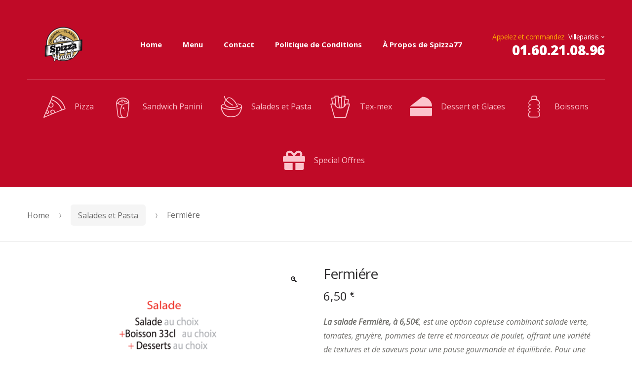

--- FILE ---
content_type: text/html; charset=UTF-8
request_url: https://spizza77.com/produit/fermiere/
body_size: 16442
content:
<!DOCTYPE html>
<html lang="fr-FR">
<head>
<meta charset="UTF-8">
<meta name="viewport" content="width=device-width, initial-scale=1, maximum-scale=1.0, user-scalable=no">
<link rel="profile" href="http://gmpg.org/xfn/11">
<link rel="pingback" href="https://spizza77.com/xmlrpc.php">

<title>Fermiére &#8211; spizza77</title>
<meta name='robots' content='max-image-preview:large' />
<script>window._wca = window._wca || [];</script>
<link rel='dns-prefetch' href='//stats.wp.com' />
<link rel='dns-prefetch' href='//fonts.googleapis.com' />
<link rel="alternate" type="application/rss+xml" title="spizza77 &raquo; Flux" href="https://spizza77.com/feed/" />
<link rel="alternate" type="application/rss+xml" title="spizza77 &raquo; Flux des commentaires" href="https://spizza77.com/comments/feed/" />
<link rel="alternate" type="application/rss+xml" title="spizza77 &raquo; Fermiére Flux des commentaires" href="https://spizza77.com/produit/fermiere/feed/" />
<script type="text/javascript">
/* <![CDATA[ */
window._wpemojiSettings = {"baseUrl":"https:\/\/s.w.org\/images\/core\/emoji\/15.0.3\/72x72\/","ext":".png","svgUrl":"https:\/\/s.w.org\/images\/core\/emoji\/15.0.3\/svg\/","svgExt":".svg","source":{"concatemoji":"https:\/\/spizza77.com\/wp-includes\/js\/wp-emoji-release.min.js?ver=6.6"}};
/*! This file is auto-generated */
!function(i,n){var o,s,e;function c(e){try{var t={supportTests:e,timestamp:(new Date).valueOf()};sessionStorage.setItem(o,JSON.stringify(t))}catch(e){}}function p(e,t,n){e.clearRect(0,0,e.canvas.width,e.canvas.height),e.fillText(t,0,0);var t=new Uint32Array(e.getImageData(0,0,e.canvas.width,e.canvas.height).data),r=(e.clearRect(0,0,e.canvas.width,e.canvas.height),e.fillText(n,0,0),new Uint32Array(e.getImageData(0,0,e.canvas.width,e.canvas.height).data));return t.every(function(e,t){return e===r[t]})}function u(e,t,n){switch(t){case"flag":return n(e,"\ud83c\udff3\ufe0f\u200d\u26a7\ufe0f","\ud83c\udff3\ufe0f\u200b\u26a7\ufe0f")?!1:!n(e,"\ud83c\uddfa\ud83c\uddf3","\ud83c\uddfa\u200b\ud83c\uddf3")&&!n(e,"\ud83c\udff4\udb40\udc67\udb40\udc62\udb40\udc65\udb40\udc6e\udb40\udc67\udb40\udc7f","\ud83c\udff4\u200b\udb40\udc67\u200b\udb40\udc62\u200b\udb40\udc65\u200b\udb40\udc6e\u200b\udb40\udc67\u200b\udb40\udc7f");case"emoji":return!n(e,"\ud83d\udc26\u200d\u2b1b","\ud83d\udc26\u200b\u2b1b")}return!1}function f(e,t,n){var r="undefined"!=typeof WorkerGlobalScope&&self instanceof WorkerGlobalScope?new OffscreenCanvas(300,150):i.createElement("canvas"),a=r.getContext("2d",{willReadFrequently:!0}),o=(a.textBaseline="top",a.font="600 32px Arial",{});return e.forEach(function(e){o[e]=t(a,e,n)}),o}function t(e){var t=i.createElement("script");t.src=e,t.defer=!0,i.head.appendChild(t)}"undefined"!=typeof Promise&&(o="wpEmojiSettingsSupports",s=["flag","emoji"],n.supports={everything:!0,everythingExceptFlag:!0},e=new Promise(function(e){i.addEventListener("DOMContentLoaded",e,{once:!0})}),new Promise(function(t){var n=function(){try{var e=JSON.parse(sessionStorage.getItem(o));if("object"==typeof e&&"number"==typeof e.timestamp&&(new Date).valueOf()<e.timestamp+604800&&"object"==typeof e.supportTests)return e.supportTests}catch(e){}return null}();if(!n){if("undefined"!=typeof Worker&&"undefined"!=typeof OffscreenCanvas&&"undefined"!=typeof URL&&URL.createObjectURL&&"undefined"!=typeof Blob)try{var e="postMessage("+f.toString()+"("+[JSON.stringify(s),u.toString(),p.toString()].join(",")+"));",r=new Blob([e],{type:"text/javascript"}),a=new Worker(URL.createObjectURL(r),{name:"wpTestEmojiSupports"});return void(a.onmessage=function(e){c(n=e.data),a.terminate(),t(n)})}catch(e){}c(n=f(s,u,p))}t(n)}).then(function(e){for(var t in e)n.supports[t]=e[t],n.supports.everything=n.supports.everything&&n.supports[t],"flag"!==t&&(n.supports.everythingExceptFlag=n.supports.everythingExceptFlag&&n.supports[t]);n.supports.everythingExceptFlag=n.supports.everythingExceptFlag&&!n.supports.flag,n.DOMReady=!1,n.readyCallback=function(){n.DOMReady=!0}}).then(function(){return e}).then(function(){var e;n.supports.everything||(n.readyCallback(),(e=n.source||{}).concatemoji?t(e.concatemoji):e.wpemoji&&e.twemoji&&(t(e.twemoji),t(e.wpemoji)))}))}((window,document),window._wpemojiSettings);
/* ]]> */
</script>
<link rel='stylesheet' id='pizzaro-woocommerce-style-css' href='https://spizza77.com/wp-content/themes/pizzaro/assets/css/woocommerce/woocommerce.css?ver=6.6' type='text/css' media='all' />
<style id='wp-emoji-styles-inline-css' type='text/css'>

	img.wp-smiley, img.emoji {
		display: inline !important;
		border: none !important;
		box-shadow: none !important;
		height: 1em !important;
		width: 1em !important;
		margin: 0 0.07em !important;
		vertical-align: -0.1em !important;
		background: none !important;
		padding: 0 !important;
	}
</style>
<link rel='stylesheet' id='wp-block-library-css' href='https://spizza77.com/wp-includes/css/dist/block-library/style.min.css?ver=6.6' type='text/css' media='all' />
<link rel='stylesheet' id='mediaelement-css' href='https://spizza77.com/wp-includes/js/mediaelement/mediaelementplayer-legacy.min.css?ver=4.2.17' type='text/css' media='all' />
<link rel='stylesheet' id='wp-mediaelement-css' href='https://spizza77.com/wp-includes/js/mediaelement/wp-mediaelement.min.css?ver=6.6' type='text/css' media='all' />
<style id='jetpack-sharing-buttons-style-inline-css' type='text/css'>
.jetpack-sharing-buttons__services-list{display:flex;flex-direction:row;flex-wrap:wrap;gap:0;list-style-type:none;margin:5px;padding:0}.jetpack-sharing-buttons__services-list.has-small-icon-size{font-size:12px}.jetpack-sharing-buttons__services-list.has-normal-icon-size{font-size:16px}.jetpack-sharing-buttons__services-list.has-large-icon-size{font-size:24px}.jetpack-sharing-buttons__services-list.has-huge-icon-size{font-size:36px}@media print{.jetpack-sharing-buttons__services-list{display:none!important}}.editor-styles-wrapper .wp-block-jetpack-sharing-buttons{gap:0;padding-inline-start:0}ul.jetpack-sharing-buttons__services-list.has-background{padding:1.25em 2.375em}
</style>
<style id='classic-theme-styles-inline-css' type='text/css'>
/*! This file is auto-generated */
.wp-block-button__link{color:#fff;background-color:#32373c;border-radius:9999px;box-shadow:none;text-decoration:none;padding:calc(.667em + 2px) calc(1.333em + 2px);font-size:1.125em}.wp-block-file__button{background:#32373c;color:#fff;text-decoration:none}
</style>
<style id='global-styles-inline-css' type='text/css'>
:root{--wp--preset--aspect-ratio--square: 1;--wp--preset--aspect-ratio--4-3: 4/3;--wp--preset--aspect-ratio--3-4: 3/4;--wp--preset--aspect-ratio--3-2: 3/2;--wp--preset--aspect-ratio--2-3: 2/3;--wp--preset--aspect-ratio--16-9: 16/9;--wp--preset--aspect-ratio--9-16: 9/16;--wp--preset--color--black: #000000;--wp--preset--color--cyan-bluish-gray: #abb8c3;--wp--preset--color--white: #ffffff;--wp--preset--color--pale-pink: #f78da7;--wp--preset--color--vivid-red: #cf2e2e;--wp--preset--color--luminous-vivid-orange: #ff6900;--wp--preset--color--luminous-vivid-amber: #fcb900;--wp--preset--color--light-green-cyan: #7bdcb5;--wp--preset--color--vivid-green-cyan: #00d084;--wp--preset--color--pale-cyan-blue: #8ed1fc;--wp--preset--color--vivid-cyan-blue: #0693e3;--wp--preset--color--vivid-purple: #9b51e0;--wp--preset--gradient--vivid-cyan-blue-to-vivid-purple: linear-gradient(135deg,rgba(6,147,227,1) 0%,rgb(155,81,224) 100%);--wp--preset--gradient--light-green-cyan-to-vivid-green-cyan: linear-gradient(135deg,rgb(122,220,180) 0%,rgb(0,208,130) 100%);--wp--preset--gradient--luminous-vivid-amber-to-luminous-vivid-orange: linear-gradient(135deg,rgba(252,185,0,1) 0%,rgba(255,105,0,1) 100%);--wp--preset--gradient--luminous-vivid-orange-to-vivid-red: linear-gradient(135deg,rgba(255,105,0,1) 0%,rgb(207,46,46) 100%);--wp--preset--gradient--very-light-gray-to-cyan-bluish-gray: linear-gradient(135deg,rgb(238,238,238) 0%,rgb(169,184,195) 100%);--wp--preset--gradient--cool-to-warm-spectrum: linear-gradient(135deg,rgb(74,234,220) 0%,rgb(151,120,209) 20%,rgb(207,42,186) 40%,rgb(238,44,130) 60%,rgb(251,105,98) 80%,rgb(254,248,76) 100%);--wp--preset--gradient--blush-light-purple: linear-gradient(135deg,rgb(255,206,236) 0%,rgb(152,150,240) 100%);--wp--preset--gradient--blush-bordeaux: linear-gradient(135deg,rgb(254,205,165) 0%,rgb(254,45,45) 50%,rgb(107,0,62) 100%);--wp--preset--gradient--luminous-dusk: linear-gradient(135deg,rgb(255,203,112) 0%,rgb(199,81,192) 50%,rgb(65,88,208) 100%);--wp--preset--gradient--pale-ocean: linear-gradient(135deg,rgb(255,245,203) 0%,rgb(182,227,212) 50%,rgb(51,167,181) 100%);--wp--preset--gradient--electric-grass: linear-gradient(135deg,rgb(202,248,128) 0%,rgb(113,206,126) 100%);--wp--preset--gradient--midnight: linear-gradient(135deg,rgb(2,3,129) 0%,rgb(40,116,252) 100%);--wp--preset--font-size--small: 13px;--wp--preset--font-size--medium: 20px;--wp--preset--font-size--large: 36px;--wp--preset--font-size--x-large: 42px;--wp--preset--font-family--inter: "Inter", sans-serif;--wp--preset--font-family--cardo: Cardo;--wp--preset--spacing--20: 0.44rem;--wp--preset--spacing--30: 0.67rem;--wp--preset--spacing--40: 1rem;--wp--preset--spacing--50: 1.5rem;--wp--preset--spacing--60: 2.25rem;--wp--preset--spacing--70: 3.38rem;--wp--preset--spacing--80: 5.06rem;--wp--preset--shadow--natural: 6px 6px 9px rgba(0, 0, 0, 0.2);--wp--preset--shadow--deep: 12px 12px 50px rgba(0, 0, 0, 0.4);--wp--preset--shadow--sharp: 6px 6px 0px rgba(0, 0, 0, 0.2);--wp--preset--shadow--outlined: 6px 6px 0px -3px rgba(255, 255, 255, 1), 6px 6px rgba(0, 0, 0, 1);--wp--preset--shadow--crisp: 6px 6px 0px rgba(0, 0, 0, 1);}:where(.is-layout-flex){gap: 0.5em;}:where(.is-layout-grid){gap: 0.5em;}body .is-layout-flex{display: flex;}.is-layout-flex{flex-wrap: wrap;align-items: center;}.is-layout-flex > :is(*, div){margin: 0;}body .is-layout-grid{display: grid;}.is-layout-grid > :is(*, div){margin: 0;}:where(.wp-block-columns.is-layout-flex){gap: 2em;}:where(.wp-block-columns.is-layout-grid){gap: 2em;}:where(.wp-block-post-template.is-layout-flex){gap: 1.25em;}:where(.wp-block-post-template.is-layout-grid){gap: 1.25em;}.has-black-color{color: var(--wp--preset--color--black) !important;}.has-cyan-bluish-gray-color{color: var(--wp--preset--color--cyan-bluish-gray) !important;}.has-white-color{color: var(--wp--preset--color--white) !important;}.has-pale-pink-color{color: var(--wp--preset--color--pale-pink) !important;}.has-vivid-red-color{color: var(--wp--preset--color--vivid-red) !important;}.has-luminous-vivid-orange-color{color: var(--wp--preset--color--luminous-vivid-orange) !important;}.has-luminous-vivid-amber-color{color: var(--wp--preset--color--luminous-vivid-amber) !important;}.has-light-green-cyan-color{color: var(--wp--preset--color--light-green-cyan) !important;}.has-vivid-green-cyan-color{color: var(--wp--preset--color--vivid-green-cyan) !important;}.has-pale-cyan-blue-color{color: var(--wp--preset--color--pale-cyan-blue) !important;}.has-vivid-cyan-blue-color{color: var(--wp--preset--color--vivid-cyan-blue) !important;}.has-vivid-purple-color{color: var(--wp--preset--color--vivid-purple) !important;}.has-black-background-color{background-color: var(--wp--preset--color--black) !important;}.has-cyan-bluish-gray-background-color{background-color: var(--wp--preset--color--cyan-bluish-gray) !important;}.has-white-background-color{background-color: var(--wp--preset--color--white) !important;}.has-pale-pink-background-color{background-color: var(--wp--preset--color--pale-pink) !important;}.has-vivid-red-background-color{background-color: var(--wp--preset--color--vivid-red) !important;}.has-luminous-vivid-orange-background-color{background-color: var(--wp--preset--color--luminous-vivid-orange) !important;}.has-luminous-vivid-amber-background-color{background-color: var(--wp--preset--color--luminous-vivid-amber) !important;}.has-light-green-cyan-background-color{background-color: var(--wp--preset--color--light-green-cyan) !important;}.has-vivid-green-cyan-background-color{background-color: var(--wp--preset--color--vivid-green-cyan) !important;}.has-pale-cyan-blue-background-color{background-color: var(--wp--preset--color--pale-cyan-blue) !important;}.has-vivid-cyan-blue-background-color{background-color: var(--wp--preset--color--vivid-cyan-blue) !important;}.has-vivid-purple-background-color{background-color: var(--wp--preset--color--vivid-purple) !important;}.has-black-border-color{border-color: var(--wp--preset--color--black) !important;}.has-cyan-bluish-gray-border-color{border-color: var(--wp--preset--color--cyan-bluish-gray) !important;}.has-white-border-color{border-color: var(--wp--preset--color--white) !important;}.has-pale-pink-border-color{border-color: var(--wp--preset--color--pale-pink) !important;}.has-vivid-red-border-color{border-color: var(--wp--preset--color--vivid-red) !important;}.has-luminous-vivid-orange-border-color{border-color: var(--wp--preset--color--luminous-vivid-orange) !important;}.has-luminous-vivid-amber-border-color{border-color: var(--wp--preset--color--luminous-vivid-amber) !important;}.has-light-green-cyan-border-color{border-color: var(--wp--preset--color--light-green-cyan) !important;}.has-vivid-green-cyan-border-color{border-color: var(--wp--preset--color--vivid-green-cyan) !important;}.has-pale-cyan-blue-border-color{border-color: var(--wp--preset--color--pale-cyan-blue) !important;}.has-vivid-cyan-blue-border-color{border-color: var(--wp--preset--color--vivid-cyan-blue) !important;}.has-vivid-purple-border-color{border-color: var(--wp--preset--color--vivid-purple) !important;}.has-vivid-cyan-blue-to-vivid-purple-gradient-background{background: var(--wp--preset--gradient--vivid-cyan-blue-to-vivid-purple) !important;}.has-light-green-cyan-to-vivid-green-cyan-gradient-background{background: var(--wp--preset--gradient--light-green-cyan-to-vivid-green-cyan) !important;}.has-luminous-vivid-amber-to-luminous-vivid-orange-gradient-background{background: var(--wp--preset--gradient--luminous-vivid-amber-to-luminous-vivid-orange) !important;}.has-luminous-vivid-orange-to-vivid-red-gradient-background{background: var(--wp--preset--gradient--luminous-vivid-orange-to-vivid-red) !important;}.has-very-light-gray-to-cyan-bluish-gray-gradient-background{background: var(--wp--preset--gradient--very-light-gray-to-cyan-bluish-gray) !important;}.has-cool-to-warm-spectrum-gradient-background{background: var(--wp--preset--gradient--cool-to-warm-spectrum) !important;}.has-blush-light-purple-gradient-background{background: var(--wp--preset--gradient--blush-light-purple) !important;}.has-blush-bordeaux-gradient-background{background: var(--wp--preset--gradient--blush-bordeaux) !important;}.has-luminous-dusk-gradient-background{background: var(--wp--preset--gradient--luminous-dusk) !important;}.has-pale-ocean-gradient-background{background: var(--wp--preset--gradient--pale-ocean) !important;}.has-electric-grass-gradient-background{background: var(--wp--preset--gradient--electric-grass) !important;}.has-midnight-gradient-background{background: var(--wp--preset--gradient--midnight) !important;}.has-small-font-size{font-size: var(--wp--preset--font-size--small) !important;}.has-medium-font-size{font-size: var(--wp--preset--font-size--medium) !important;}.has-large-font-size{font-size: var(--wp--preset--font-size--large) !important;}.has-x-large-font-size{font-size: var(--wp--preset--font-size--x-large) !important;}
:where(.wp-block-post-template.is-layout-flex){gap: 1.25em;}:where(.wp-block-post-template.is-layout-grid){gap: 1.25em;}
:where(.wp-block-columns.is-layout-flex){gap: 2em;}:where(.wp-block-columns.is-layout-grid){gap: 2em;}
:root :where(.wp-block-pullquote){font-size: 1.5em;line-height: 1.6;}
</style>
<link rel='stylesheet' id='photoswipe-css' href='https://spizza77.com/wp-content/plugins/woocommerce/assets/css/photoswipe/photoswipe.min.css?ver=9.1.2' type='text/css' media='all' />
<link rel='stylesheet' id='photoswipe-default-skin-css' href='https://spizza77.com/wp-content/plugins/woocommerce/assets/css/photoswipe/default-skin/default-skin.min.css?ver=9.1.2' type='text/css' media='all' />
<style id='woocommerce-inline-inline-css' type='text/css'>
.woocommerce form .form-row .required { visibility: visible; }
</style>
<link rel='stylesheet' id='bootstrap-css' href='https://spizza77.com/wp-content/themes/pizzaro/assets/css/bootstrap.min.css?ver=3.3.7' type='text/css' media='all' />
<link rel='stylesheet' id='animate-css' href='https://spizza77.com/wp-content/themes/pizzaro/assets/css/animate.min.css?ver=3.5.1' type='text/css' media='all' />
<link rel='stylesheet' id='pizzaro-style-css' href='https://spizza77.com/wp-content/themes/pizzaro/style.css?ver=1.3.18' type='text/css' media='all' />
<link rel='stylesheet' id='pizzaro-color-css' href='https://spizza77.com/wp-content/themes/pizzaro/assets/css/color/red.css?ver=6.6' type='text/css' media='all' />
<link rel='stylesheet' id='pizzaro-fonts-css' href='https://fonts.googleapis.com/css?family=Open%20Sans:400italic,400,300,600,700,800|Yanone+Kaffeesatz:400,700,300,200&#038;subset=latin%2Clatin-ext' type='text/css' media='all' />
<link rel='stylesheet' id='pizzaro-icons-css' href='https://spizza77.com/wp-content/themes/pizzaro/assets/css/font-pizzaro.css?ver=6.6' type='text/css' media='all' />
<link rel='stylesheet' id='custom-scrollbar-css' href='https://spizza77.com/wp-content/themes/pizzaro/assets/css/jquery.mCustomScrollbar.min.css?ver=3.1.5' type='text/css' media='all' />
<link rel='stylesheet' id='pizzaro-jetpack-style-css' href='https://spizza77.com/wp-content/themes/pizzaro/assets/css/jetpack/jetpack.css?ver=1.3.18' type='text/css' media='all' />
<link rel='stylesheet' id='yith_wapo_front-css' href='https://spizza77.com/wp-content/plugins/yith-woocommerce-product-add-ons/assets/css/front.css?ver=4.12.0' type='text/css' media='all' />
<style id='yith_wapo_front-inline-css' type='text/css'>
:root{--yith-wapo-required-option-color:#AF2323;--yith-wapo-checkbox-style:50%;--yith-wapo-color-swatch-style:2px;--yith-wapo-label-font-size:16px;--yith-wapo-description-font-size:12px;--yith-wapo-color-swatch-size:40px;--yith-wapo-block-padding:0px 0px 0px 0px ;--yith-wapo-block-background-color:#ffffff;--yith-wapo-accent-color-color:#03bfac;--yith-wapo-form-border-color-color:#7a7a7a;--yith-wapo-price-box-colors-text:#474747;--yith-wapo-price-box-colors-background:#ffffff;--yith-wapo-uploads-file-colors-background:#f3f3f3;--yith-wapo-uploads-file-colors-border:#c4c4c4;--yith-wapo-tooltip-colors-text:#ffffff;--yith-wapo-tooltip-colors-background:#03bfac;}
</style>
<link rel='stylesheet' id='dashicons-css' href='https://spizza77.com/wp-includes/css/dashicons.min.css?ver=6.6' type='text/css' media='all' />
<style id='dashicons-inline-css' type='text/css'>
[data-font="Dashicons"]:before {font-family: 'Dashicons' !important;content: attr(data-icon) !important;speak: none !important;font-weight: normal !important;font-variant: normal !important;text-transform: none !important;line-height: 1 !important;font-style: normal !important;-webkit-font-smoothing: antialiased !important;-moz-osx-font-smoothing: grayscale !important;}
</style>
<link rel='stylesheet' id='yith-plugin-fw-icon-font-css' href='https://spizza77.com/wp-content/plugins/yith-woocommerce-product-add-ons/plugin-fw/assets/css/yith-icon.css?ver=4.6.2' type='text/css' media='all' />
<link rel='stylesheet' id='wp-color-picker-css' href='https://spizza77.com/wp-admin/css/color-picker.min.css?ver=6.6' type='text/css' media='all' />
<link rel='stylesheet' id='kc-general-css' href='https://spizza77.com/wp-content/plugins/kingcomposer/assets/frontend/css/kingcomposer.min.css?ver=2.9.6' type='text/css' media='all' />
<link rel='stylesheet' id='kc-animate-css' href='https://spizza77.com/wp-content/plugins/kingcomposer/assets/css/animate.css?ver=2.9.6' type='text/css' media='all' />
<script type="text/template" id="tmpl-variation-template">
	<div class="woocommerce-variation-description">{{{ data.variation.variation_description }}}</div>
	<div class="woocommerce-variation-price">{{{ data.variation.price_html }}}</div>
	<div class="woocommerce-variation-availability">{{{ data.variation.availability_html }}}</div>
</script>
<script type="text/template" id="tmpl-unavailable-variation-template">
	<p>Désolé, ce produit n&rsquo;est pas disponible. Veuillez choisir une combinaison différente.</p>
</script>
<script type="text/javascript" src="https://spizza77.com/wp-includes/js/jquery/jquery.min.js?ver=3.7.1" id="jquery-core-js"></script>
<script type="text/javascript" src="https://spizza77.com/wp-includes/js/jquery/jquery-migrate.min.js?ver=3.4.1" id="jquery-migrate-js"></script>
<script type="text/javascript" src="https://spizza77.com/wp-content/plugins/woocommerce/assets/js/jquery-blockui/jquery.blockUI.min.js?ver=2.7.0-wc.9.1.2" id="jquery-blockui-js" data-wp-strategy="defer"></script>
<script type="text/javascript" id="wc-add-to-cart-js-extra">
/* <![CDATA[ */
var wc_add_to_cart_params = {"ajax_url":"\/wp-admin\/admin-ajax.php","wc_ajax_url":"\/?wc-ajax=%%endpoint%%","i18n_view_cart":"Voir le panier","cart_url":"https:\/\/spizza77.com","is_cart":"","cart_redirect_after_add":"no"};
/* ]]> */
</script>
<script type="text/javascript" src="https://spizza77.com/wp-content/plugins/woocommerce/assets/js/frontend/add-to-cart.min.js?ver=9.1.2" id="wc-add-to-cart-js" defer="defer" data-wp-strategy="defer"></script>
<script type="text/javascript" src="https://spizza77.com/wp-content/plugins/woocommerce/assets/js/zoom/jquery.zoom.min.js?ver=1.7.21-wc.9.1.2" id="zoom-js" defer="defer" data-wp-strategy="defer"></script>
<script type="text/javascript" src="https://spizza77.com/wp-content/plugins/woocommerce/assets/js/flexslider/jquery.flexslider.min.js?ver=2.7.2-wc.9.1.2" id="flexslider-js" defer="defer" data-wp-strategy="defer"></script>
<script type="text/javascript" src="https://spizza77.com/wp-content/plugins/woocommerce/assets/js/photoswipe/photoswipe.min.js?ver=4.1.1-wc.9.1.2" id="photoswipe-js" defer="defer" data-wp-strategy="defer"></script>
<script type="text/javascript" src="https://spizza77.com/wp-content/plugins/woocommerce/assets/js/photoswipe/photoswipe-ui-default.min.js?ver=4.1.1-wc.9.1.2" id="photoswipe-ui-default-js" defer="defer" data-wp-strategy="defer"></script>
<script type="text/javascript" src="https://spizza77.com/wp-content/plugins/woocommerce/assets/js/js-cookie/js.cookie.min.js?ver=2.1.4-wc.9.1.2" id="js-cookie-js" defer="defer" data-wp-strategy="defer"></script>
<script type="text/javascript" id="woocommerce-js-extra">
/* <![CDATA[ */
var woocommerce_params = {"ajax_url":"\/wp-admin\/admin-ajax.php","wc_ajax_url":"\/?wc-ajax=%%endpoint%%"};
/* ]]> */
</script>
<script type="text/javascript" src="https://spizza77.com/wp-content/plugins/woocommerce/assets/js/frontend/woocommerce.min.js?ver=9.1.2" id="woocommerce-js" defer="defer" data-wp-strategy="defer"></script>
<script type="text/javascript" id="WCPAY_ASSETS-js-extra">
/* <![CDATA[ */
var wcpayAssets = {"url":"https:\/\/spizza77.com\/wp-content\/plugins\/woocommerce-payments\/dist\/"};
/* ]]> */
</script>
<script type="text/javascript" src="https://stats.wp.com/s-202603.js" id="woocommerce-analytics-js" defer="defer" data-wp-strategy="defer"></script>
<script type="text/javascript" src="https://spizza77.com/wp-includes/js/underscore.min.js?ver=1.13.4" id="underscore-js"></script>
<script type="text/javascript" id="wp-util-js-extra">
/* <![CDATA[ */
var _wpUtilSettings = {"ajax":{"url":"\/wp-admin\/admin-ajax.php"}};
/* ]]> */
</script>
<script type="text/javascript" src="https://spizza77.com/wp-includes/js/wp-util.min.js?ver=6.6" id="wp-util-js"></script>
<link rel="https://api.w.org/" href="https://spizza77.com/wp-json/" /><link rel="alternate" title="JSON" type="application/json" href="https://spizza77.com/wp-json/wp/v2/product/1406" /><link rel="EditURI" type="application/rsd+xml" title="RSD" href="https://spizza77.com/xmlrpc.php?rsd" />
<meta name="generator" content="WordPress 6.6" />
<meta name="generator" content="WooCommerce 9.1.2" />
<link rel="canonical" href="https://spizza77.com/produit/fermiere/" />
<link rel='shortlink' href='https://spizza77.com/?p=1406' />
<link rel="alternate" title="oEmbed (JSON)" type="application/json+oembed" href="https://spizza77.com/wp-json/oembed/1.0/embed?url=https%3A%2F%2Fspizza77.com%2Fproduit%2Ffermiere%2F" />
<link rel="alternate" title="oEmbed (XML)" type="text/xml+oembed" href="https://spizza77.com/wp-json/oembed/1.0/embed?url=https%3A%2F%2Fspizza77.com%2Fproduit%2Ffermiere%2F&#038;format=xml" />
<meta name="generator" content="Redux 4.4.18" /><script type="text/javascript">var kc_script_data={ajax_url:"https://spizza77.com/wp-admin/admin-ajax.php"}</script>	<style>img#wpstats{display:none}</style>
			<noscript><style>.woocommerce-product-gallery{ opacity: 1 !important; }</style></noscript>
	<style type="text/css">.recentcomments a{display:inline !important;padding:0 !important;margin:0 !important;}</style><meta name="generator" content="Powered by Slider Revolution 6.6.20 - responsive, Mobile-Friendly Slider Plugin for WordPress with comfortable drag and drop interface." />
<style id='wp-fonts-local' type='text/css'>
@font-face{font-family:Inter;font-style:normal;font-weight:300 900;font-display:fallback;src:url('https://spizza77.com/wp-content/plugins/woocommerce/assets/fonts/Inter-VariableFont_slnt,wght.woff2') format('woff2');font-stretch:normal;}
@font-face{font-family:Cardo;font-style:normal;font-weight:400;font-display:fallback;src:url('https://spizza77.com/wp-content/plugins/woocommerce/assets/fonts/cardo_normal_400.woff2') format('woff2');}
</style>
<link rel="icon" href="https://spizza77.com/wp-content/uploads/2024/02/cropped-Sans-titre-1-1-32x32.png" sizes="32x32" />
<link rel="icon" href="https://spizza77.com/wp-content/uploads/2024/02/cropped-Sans-titre-1-1-192x192.png" sizes="192x192" />
<link rel="apple-touch-icon" href="https://spizza77.com/wp-content/uploads/2024/02/cropped-Sans-titre-1-1-180x180.png" />
<meta name="msapplication-TileImage" content="https://spizza77.com/wp-content/uploads/2024/02/cropped-Sans-titre-1-1-270x270.png" />
<script>function setREVStartSize(e){
			//window.requestAnimationFrame(function() {
				window.RSIW = window.RSIW===undefined ? window.innerWidth : window.RSIW;
				window.RSIH = window.RSIH===undefined ? window.innerHeight : window.RSIH;
				try {
					var pw = document.getElementById(e.c).parentNode.offsetWidth,
						newh;
					pw = pw===0 || isNaN(pw) || (e.l=="fullwidth" || e.layout=="fullwidth") ? window.RSIW : pw;
					e.tabw = e.tabw===undefined ? 0 : parseInt(e.tabw);
					e.thumbw = e.thumbw===undefined ? 0 : parseInt(e.thumbw);
					e.tabh = e.tabh===undefined ? 0 : parseInt(e.tabh);
					e.thumbh = e.thumbh===undefined ? 0 : parseInt(e.thumbh);
					e.tabhide = e.tabhide===undefined ? 0 : parseInt(e.tabhide);
					e.thumbhide = e.thumbhide===undefined ? 0 : parseInt(e.thumbhide);
					e.mh = e.mh===undefined || e.mh=="" || e.mh==="auto" ? 0 : parseInt(e.mh,0);
					if(e.layout==="fullscreen" || e.l==="fullscreen")
						newh = Math.max(e.mh,window.RSIH);
					else{
						e.gw = Array.isArray(e.gw) ? e.gw : [e.gw];
						for (var i in e.rl) if (e.gw[i]===undefined || e.gw[i]===0) e.gw[i] = e.gw[i-1];
						e.gh = e.el===undefined || e.el==="" || (Array.isArray(e.el) && e.el.length==0)? e.gh : e.el;
						e.gh = Array.isArray(e.gh) ? e.gh : [e.gh];
						for (var i in e.rl) if (e.gh[i]===undefined || e.gh[i]===0) e.gh[i] = e.gh[i-1];
											
						var nl = new Array(e.rl.length),
							ix = 0,
							sl;
						e.tabw = e.tabhide>=pw ? 0 : e.tabw;
						e.thumbw = e.thumbhide>=pw ? 0 : e.thumbw;
						e.tabh = e.tabhide>=pw ? 0 : e.tabh;
						e.thumbh = e.thumbhide>=pw ? 0 : e.thumbh;
						for (var i in e.rl) nl[i] = e.rl[i]<window.RSIW ? 0 : e.rl[i];
						sl = nl[0];
						for (var i in nl) if (sl>nl[i] && nl[i]>0) { sl = nl[i]; ix=i;}
						var m = pw>(e.gw[ix]+e.tabw+e.thumbw) ? 1 : (pw-(e.tabw+e.thumbw)) / (e.gw[ix]);
						newh =  (e.gh[ix] * m) + (e.tabh + e.thumbh);
					}
					var el = document.getElementById(e.c);
					if (el!==null && el) el.style.height = newh+"px";
					el = document.getElementById(e.c+"_wrapper");
					if (el!==null && el) {
						el.style.height = newh+"px";
						el.style.display = "block";
					}
				} catch(e){
					console.log("Failure at Presize of Slider:" + e)
				}
			//});
		  };</script>
<script type="text/javascript"></script><style type="text/css" id="kc-css-general">.kc-off-notice{display: inline-block !important;}.kc-container{max-width:1170px;}</style><style type="text/css" id="kc-css-render"></style><style id="wpforms-css-vars-root">
				:root {
					--wpforms-field-border-radius: 3px;
--wpforms-field-border-style: solid;
--wpforms-field-border-size: 1px;
--wpforms-field-background-color: #ffffff;
--wpforms-field-border-color: rgba( 0, 0, 0, 0.25 );
--wpforms-field-border-color-spare: rgba( 0, 0, 0, 0.25 );
--wpforms-field-text-color: rgba( 0, 0, 0, 0.7 );
--wpforms-field-menu-color: #ffffff;
--wpforms-label-color: rgba( 0, 0, 0, 0.85 );
--wpforms-label-sublabel-color: rgba( 0, 0, 0, 0.55 );
--wpforms-label-error-color: #d63637;
--wpforms-button-border-radius: 3px;
--wpforms-button-border-style: none;
--wpforms-button-border-size: 1px;
--wpforms-button-background-color: #066aab;
--wpforms-button-border-color: #066aab;
--wpforms-button-text-color: #ffffff;
--wpforms-page-break-color: #066aab;
--wpforms-background-image: none;
--wpforms-background-position: center center;
--wpforms-background-repeat: no-repeat;
--wpforms-background-size: cover;
--wpforms-background-width: 100px;
--wpforms-background-height: 100px;
--wpforms-background-color: rgba( 0, 0, 0, 0 );
--wpforms-background-url: none;
--wpforms-container-padding: 0px;
--wpforms-container-border-style: none;
--wpforms-container-border-width: 1px;
--wpforms-container-border-color: #000000;
--wpforms-container-border-radius: 3px;
--wpforms-field-size-input-height: 43px;
--wpforms-field-size-input-spacing: 15px;
--wpforms-field-size-font-size: 16px;
--wpforms-field-size-line-height: 19px;
--wpforms-field-size-padding-h: 14px;
--wpforms-field-size-checkbox-size: 16px;
--wpforms-field-size-sublabel-spacing: 5px;
--wpforms-field-size-icon-size: 1;
--wpforms-label-size-font-size: 16px;
--wpforms-label-size-line-height: 19px;
--wpforms-label-size-sublabel-font-size: 14px;
--wpforms-label-size-sublabel-line-height: 17px;
--wpforms-button-size-font-size: 17px;
--wpforms-button-size-height: 41px;
--wpforms-button-size-padding-h: 15px;
--wpforms-button-size-margin-top: 10px;
--wpforms-container-shadow-size-box-shadow: none;

				}
			</style></head>

<body class="product-template-default single single-product postid-1406 wp-custom-logo theme-pizzaro kc-css-system woocommerce woocommerce-page woocommerce-no-js full-width woocommerce-active catalog-mode-enabled style-1">
<div id="page" class="hfeed site">
	
	
	<header id="masthead" class="site-header header-v1 " role="banner" style="background-image: none; ">
		<div class="site-header-wrap">
		<div class="col-full">

					<a class="skip-link screen-reader-text" href="#site-navigation">Skip to navigation</a>
		<a class="skip-link screen-reader-text" href="#content">Skip to content</a>
		<div class="header-wrap">		<div class="site-branding">
			<a href="https://spizza77.com/" class="custom-logo-link" rel="home"><img width="147" height="94" src="https://spizza77.com/wp-content/uploads/2024/02/Untitled-311.png" class="custom-logo" alt="spizza77" decoding="async" /></a>		</div>
					<nav id="site-navigation" class="main-navigation" role="navigation" aria-label="Primary Navigation">
				<button class="menu-toggle" aria-controls="site-navigation" aria-expanded="false"><span class="close-icon"><i class="po po-close-delete"></i></span><span class="menu-icon"><i class="po po-menu-icon"></i></span><span class=" screen-reader-text">Menu</span></button>

				<div class="primary-navigation">
					<ul id="menu-footer-menu" class="menu"><li id="menu-item-1595" class="menu-item menu-item-type-post_type menu-item-object-page menu-item-home menu-item-1595"><a href="https://spizza77.com/">Home</a></li>
<li id="menu-item-1591" class="menu-item menu-item-type-post_type menu-item-object-page menu-item-1591"><a href="https://spizza77.com/menu/">Menu</a></li>
<li id="menu-item-1592" class="menu-item menu-item-type-post_type menu-item-object-page menu-item-1592"><a href="https://spizza77.com/contact/">Contact</a></li>
<li id="menu-item-1596" class="menu-item menu-item-type-post_type menu-item-object-page menu-item-1596"><a href="https://spizza77.com/politique-de-conditions-spizza77/">Politique de Conditions</a></li>
<li id="menu-item-1725" class="menu-item menu-item-type-post_type menu-item-object-page menu-item-1725"><a href="https://spizza77.com/remboursements_retours/">À Propos de Spizza77</a></li>
</ul>				</div>

				<div class="handheld-navigation">
					<span class="phm-close">Close</span><ul id="menu-food-menu" class="menu"><li id="menu-item-557" class="menu-item menu-item-type-taxonomy menu-item-object-product_cat menu-item-557"><a href="https://spizza77.com/categorie-produit/pizza/"><i class="po po-pizza"></i>Pizza</a></li>
<li id="menu-item-1734" class="menu-item menu-item-type-taxonomy menu-item-object-product_cat menu-item-1734"><a href="https://spizza77.com/categorie-produit/sandwich-panini/"><i class="po po-wraps "></i>Sandwich Panini</a></li>
<li id="menu-item-1736" class="menu-item menu-item-type-taxonomy menu-item-object-product_cat current-product-ancestor current-menu-parent current-product-parent menu-item-1736"><a href="https://spizza77.com/categorie-produit/salades/"><i class="po po-salads "></i>Salades et Pasta</a></li>
<li id="menu-item-1685" class="menu-item menu-item-type-taxonomy menu-item-object-product_cat menu-item-1685"><a href="https://spizza77.com/categorie-produit/tex-mex/"><i class="po po-fries"></i>Tex-mex</a></li>
<li id="menu-item-1683" class="menu-item menu-item-type-taxonomy menu-item-object-product_cat menu-item-1683"><a href="https://spizza77.com/categorie-produit/dessert/"><i class="fas fa-cheese"></i>Dessert et Glaces</a></li>
<li id="menu-item-1686" class="menu-item menu-item-type-taxonomy menu-item-object-product_cat menu-item-1686"><a href="https://spizza77.com/categorie-produit/boissons/"><i class="po po-drinks "></i>Boissons</a></li>
<li id="menu-item-1684" class="menu-item menu-item-type-taxonomy menu-item-object-product_cat menu-item-1684"><a href="https://spizza77.com/categorie-produit/special-offres/"><i class="fa fa-gift "></i>Special Offres</a></li>
</ul>				</div>

			</nav><!-- #site-navigation -->
			<div class="header-info-wrapper">		<div class="header-phone-numbers">
			<div class="header-phone-numbers-wrap">
				<span class="intro-text">Appelez et commandez</span>
				<select class="select-city-phone-numbers" name="city-phone-numbers" id="city-phone-numbers">
											<option value="01.60.21.08.96">Villeparisis</option>
									</select>
			</div>
			<span id="city-phone-number-label" class="phone-number"></span>
		</div>
			</div></div><div class="pizzaro-secondary-navigation">			<nav class="secondary-navigation" role="navigation" aria-label="Secondary Navigation">
				<ul id="menu-food-menu-1" class="menu"><li class="menu-item menu-item-type-taxonomy menu-item-object-product_cat menu-item-557"><a href="https://spizza77.com/categorie-produit/pizza/"><i class="po po-pizza"></i>Pizza</a></li>
<li class="menu-item menu-item-type-taxonomy menu-item-object-product_cat menu-item-1734"><a href="https://spizza77.com/categorie-produit/sandwich-panini/"><i class="po po-wraps "></i>Sandwich Panini</a></li>
<li class="menu-item menu-item-type-taxonomy menu-item-object-product_cat current-product-ancestor current-menu-parent current-product-parent menu-item-1736"><a href="https://spizza77.com/categorie-produit/salades/"><i class="po po-salads "></i>Salades et Pasta</a></li>
<li class="menu-item menu-item-type-taxonomy menu-item-object-product_cat menu-item-1685"><a href="https://spizza77.com/categorie-produit/tex-mex/"><i class="po po-fries"></i>Tex-mex</a></li>
<li class="menu-item menu-item-type-taxonomy menu-item-object-product_cat menu-item-1683"><a href="https://spizza77.com/categorie-produit/dessert/"><i class="fas fa-cheese"></i>Dessert et Glaces</a></li>
<li class="menu-item menu-item-type-taxonomy menu-item-object-product_cat menu-item-1686"><a href="https://spizza77.com/categorie-produit/boissons/"><i class="po po-drinks "></i>Boissons</a></li>
<li class="menu-item menu-item-type-taxonomy menu-item-object-product_cat menu-item-1684"><a href="https://spizza77.com/categorie-produit/special-offres/"><i class="fa fa-gift "></i>Special Offres</a></li>
</ul>			</nav><!-- #secondary-navigation -->
			</div>
		</div>
		</div>
	</header><!-- #masthead -->

	
	<div id="content" class="site-content" tabindex="-1" >
		<div class="col-full">

		<div class="pizzaro-breadcrumb"><nav class="woocommerce-breadcrumb" itemprop="breadcrumb"><a href="https://spizza77.com">Home</a><span class="delimiter"><i class="po po-arrow-right-slider"></i></span><a href="https://spizza77.com/categorie-produit/salades/">Salades et Pasta</a><span class="delimiter"><i class="po po-arrow-right-slider"></i></span>Fermiére</nav></div>
			<div id="primary" class="content-area">
			<main id="main" class="site-main" role="main">
		<div class="woocommerce"></div>
					
			<div class="woocommerce-notices-wrapper"></div><div id="product-1406" class="product type-product post-1406 status-publish first instock product_cat-salades has-post-thumbnail shipping-taxable purchasable product-type-simple">

			<div class="single-product-wrapper">
				<div class="product-images-wrapper">
		<div class="woocommerce-product-gallery woocommerce-product-gallery--with-images woocommerce-product-gallery--columns-4 images" data-columns="4" style="opacity: 0; transition: opacity .25s ease-in-out;">
	<div class="woocommerce-product-gallery__wrapper">
		<div data-thumb="https://spizza77.com/wp-content/uploads/2024/02/Sans-titre-4-100x100.png" data-thumb-alt="" class="woocommerce-product-gallery__image"><a href="https://spizza77.com/wp-content/uploads/2024/02/Sans-titre-4.png"><img width="600" height="600" src="https://spizza77.com/wp-content/uploads/2024/02/Sans-titre-4-600x600.png" class="wp-post-image" alt="" title="Sans titre-4" data-caption="" data-src="https://spizza77.com/wp-content/uploads/2024/02/Sans-titre-4.png" data-large_image="https://spizza77.com/wp-content/uploads/2024/02/Sans-titre-4.png" data-large_image_width="1000" data-large_image_height="1000" decoding="async" fetchpriority="high" srcset="https://spizza77.com/wp-content/uploads/2024/02/Sans-titre-4-600x600.png 600w, https://spizza77.com/wp-content/uploads/2024/02/Sans-titre-4-300x300.png 300w, https://spizza77.com/wp-content/uploads/2024/02/Sans-titre-4-150x150.png 150w, https://spizza77.com/wp-content/uploads/2024/02/Sans-titre-4-768x768.png 768w, https://spizza77.com/wp-content/uploads/2024/02/Sans-titre-4-100x100.png 100w, https://spizza77.com/wp-content/uploads/2024/02/Sans-titre-4.png 1000w" sizes="(max-width: 600px) 100vw, 600px" /></a></div>	</div>
</div>
		</div><!-- /.product-images-wrapper -->
		
	<div class="summary entry-summary">
		<h1 itemprop="name" class="product_title entry-title">Fermiére</h1><p class="price"><span class="woocommerce-Price-amount amount"><bdi>6,50&nbsp;<span class="woocommerce-Price-currencySymbol">&euro;</span></bdi></span></p>
<div class="woocommerce-product-details__short-description">
	<div class="flex-1 overflow-hidden">
<div class="react-scroll-to-bottom--css-lkqqg-79elbk h-full">
<div class="react-scroll-to-bottom--css-lkqqg-1n7m0yu">
<div class="flex flex-col pb-9 text-sm">
<div class="w-full text-token-text-primary" data-testid="conversation-turn-17">
<div class="px-4 py-2 justify-center text-base md:gap-6 m-auto">
<div class="flex flex-1 text-base mx-auto gap-3 md:px-5 lg:px-1 xl:px-5 md:max-w-3xl lg:max-w-[40rem] xl:max-w-[48rem] group final-completion">
<div class="relative flex w-full flex-col agent-turn">
<div class="flex-col gap-1 md:gap-3">
<div class="flex flex-grow flex-col max-w-full">
<div class="min-h-[20px] text-message flex flex-col items-start gap-3 whitespace-pre-wrap break-words [.text-message+&amp;]:mt-5 overflow-x-auto" data-message-author-role="assistant" data-message-id="eee9023a-a914-4662-920a-8d86d3ceef9e">
<div class="markdown prose w-full break-words dark:prose-invert light">
<p><strong>La salade Fermière, à 6,50€</strong>, est une option copieuse combinant salade verte, tomates, gruyère, pommes de terre et morceaux de poulet, offrant une variété de textures et de saveurs pour une pause gourmande et équilibrée. Pour une expérience complète, commandez <strong>la Salade Chèvre Chaud + Dessert + Boisson à un prix avantageux de 8,50€</strong>. Découvrez la richesse des ingrédients dans cette création délicieuse. Bon appétit !</p>
</div>
</div>
</div>
</div>
</div>
</div>
</div>
</div>
</div>
</div>
</div>
</div>
</div>
	</div>

			</div><!-- /.single-product-wrapper -->
		
	<div class="woocommerce-tabs wc-tabs-wrapper">
		<ul class="tabs wc-tabs" role="tablist">
							<li class="additional_information_tab" id="tab-title-additional_information" role="tab" aria-controls="tab-additional_information">
					<a href="#tab-additional_information">
						Informations complémentaires					</a>
				</li>
							<li class="reviews_tab" id="tab-title-reviews" role="tab" aria-controls="tab-reviews">
					<a href="#tab-reviews">
						Reviews					</a>
				</li>
					</ul>
					<div class="woocommerce-Tabs-panel woocommerce-Tabs-panel--additional_information panel entry-content wc-tab" id="tab-additional_information" role="tabpanel" aria-labelledby="tab-title-additional_information">
				
	<h2>Informations complémentaires</h2>

<table class="woocommerce-product-attributes shop_attributes">
			<tr class="woocommerce-product-attributes-item woocommerce-product-attributes-item--attribute_seul">
			<th class="woocommerce-product-attributes-item__label">seul</th>
			<td class="woocommerce-product-attributes-item__value"><p>6,50 €</p>
</td>
		</tr>
			<tr class="woocommerce-product-attributes-item woocommerce-product-attributes-item--attribute_la-salade-fermi%c3%a8redessertboisson">
			<th class="woocommerce-product-attributes-item__label">La salade Fermière+Dessert+Boisson</th>
			<td class="woocommerce-product-attributes-item__value"><p>8,50 €</p>
</td>
		</tr>
	</table>
			</div>
					<div class="woocommerce-Tabs-panel woocommerce-Tabs-panel--reviews panel entry-content wc-tab" id="tab-reviews" role="tabpanel" aria-labelledby="tab-title-reviews">
				<div id="reviews" class="woocommerce-Reviews">
	<div id="comments">
		<h2 class="woocommerce-Reviews-title">
			Avis		</h2>

					<p class="woocommerce-noreviews">Il n’y a pas encore d’avis.</p>
			</div>

			<div id="review_form_wrapper">
			<div id="review_form">
					<div id="respond" class="comment-respond">
		<span id="reply-title" class="comment-reply-title">Soyez le premier à laisser votre avis sur &ldquo;Fermiére&rdquo; <small><a rel="nofollow" id="cancel-comment-reply-link" href="/produit/fermiere/#respond" style="display:none;">Annuler la réponse</a></small></span><form action="https://spizza77.com/wp-comments-post.php" method="post" id="commentform" class="comment-form" novalidate><p class="comment-notes"><span id="email-notes">Votre adresse e-mail ne sera pas publiée.</span> <span class="required-field-message">Les champs obligatoires sont indiqués avec <span class="required">*</span></span></p><div class="comment-form-rating"><label for="rating">Votre note&nbsp;<span class="required">*</span></label><select name="rating" id="rating" required>
						<option value="">Évaluation...</option>
						<option value="5">Parfait</option>
						<option value="4">Bon</option>
						<option value="3">Moyen</option>
						<option value="2">Pas mal</option>
						<option value="1">Très mauvais</option>
					</select></div><p class="comment-form-comment"><label for="comment">Votre avis&nbsp;<span class="required">*</span></label><textarea id="comment" name="comment" cols="45" rows="8" required></textarea></p><p class="comment-form-author"><label for="author">Nom&nbsp;<span class="required">*</span></label><input id="author" name="author" type="text" value="" size="30" required /></p>
<p class="comment-form-email"><label for="email">E-mail &nbsp;<span class="required">*</span></label><input id="email" name="email" type="email" value="" size="30" required /></p>
<p class="comment-form-cookies-consent"><input id="wp-comment-cookies-consent" name="wp-comment-cookies-consent" type="checkbox" value="yes" /> <label for="wp-comment-cookies-consent">Enregistrer mon nom, mon e-mail et mon site dans le navigateur pour mon prochain commentaire.</label></p>
<p class="form-submit"><input name="submit" type="submit" id="submit" class="submit" value="Soumettre" /> <input type='hidden' name='comment_post_ID' value='1406' id='comment_post_ID' />
<input type='hidden' name='comment_parent' id='comment_parent' value='0' />
</p></form>	</div><!-- #respond -->
				</div>
		</div>
	
	<div class="clear"></div>
</div>
			</div>
		
			</div>


	<section class="related products">

		<h2>This Goes Great With</h2>

		<ul class="products columns-4">

			
				<li class="product type-product post-1402 status-publish first instock product_cat-salades has-post-thumbnail shipping-taxable purchasable product-type-simple">
			<div class="product-outer">
				<div class="product-inner">
				<div class="product-image-wrapper">
		<a href="https://spizza77.com/produit/parisienne/" class="woocommerce-LoopProduct-link woocommerce-loop-product__link"><img width="300" height="300" src="https://spizza77.com/wp-content/uploads/2024/02/Panini-Rome-1-300x300.png" class="attachment-woocommerce_thumbnail size-woocommerce_thumbnail" alt="" decoding="async" srcset="https://spizza77.com/wp-content/uploads/2024/02/Panini-Rome-1-300x300.png 300w, https://spizza77.com/wp-content/uploads/2024/02/Panini-Rome-1-150x150.png 150w, https://spizza77.com/wp-content/uploads/2024/02/Panini-Rome-1-768x768.png 768w, https://spizza77.com/wp-content/uploads/2024/02/Panini-Rome-1-600x600.png 600w, https://spizza77.com/wp-content/uploads/2024/02/Panini-Rome-1-100x100.png 100w, https://spizza77.com/wp-content/uploads/2024/02/Panini-Rome-1.png 1000w" sizes="(max-width: 300px) 100vw, 300px" /></a>		</div>
				<div class="product-content-wrapper">
		<a href="https://spizza77.com/produit/parisienne/" class="woocommerce-LoopProduct-link woocommerce-loop-product__link"><h2 class="woocommerce-loop-product__title">Parisienne</h2><div class="woocommerce-product-details__short-description">
	<p><strong>La salade Parisienne</strong> est une composition fraîche et légère comprenant une salade verte, des tomates, du jambon, de l&rsquo;émmental et des olives. À seulement 6,50€, <strong>La salade Parisienne</strong><strong>+ Dessert + Boisson à un prix avantageux de 8,50€</strong>. c&rsquo;est une option idéale pour ceux qui cherchent une alternative légère et équilibrée. Profitez de la fraîcheur de cette salade savoureuse aux ingrédients de qualité. Bon appétit !</p>
</div>

	<span class="price"><span class="woocommerce-Price-amount amount"><bdi>6,50&nbsp;<span class="woocommerce-Price-currencySymbol">&euro;</span></bdi></span></span>
</a><div class="hover-area">
		<a href="https://spizza77.com/produit/parisienne/" class="button product_type_simple">View Product</a><span id="woocommerce_loop_add_to_cart_link_describedby_1402" class="screen-reader-text">
	</span>
		</div>
				</div>
				</div><!-- /.product-inner -->
				</div><!-- /.product-outer -->
		</li>

			
				<li class="product type-product post-1411 status-publish instock product_cat-salades has-post-thumbnail shipping-taxable purchasable product-type-simple">
			<div class="product-outer">
				<div class="product-inner">
				<div class="product-image-wrapper">
		<a href="https://spizza77.com/produit/bolognaise/" class="woocommerce-LoopProduct-link woocommerce-loop-product__link"><img width="300" height="300" src="https://spizza77.com/wp-content/uploads/2024/02/9-1-300x300.png" class="attachment-woocommerce_thumbnail size-woocommerce_thumbnail" alt="" decoding="async" srcset="https://spizza77.com/wp-content/uploads/2024/02/9-1-300x300.png 300w, https://spizza77.com/wp-content/uploads/2024/02/9-1-150x150.png 150w, https://spizza77.com/wp-content/uploads/2024/02/9-1-100x100.png 100w, https://spizza77.com/wp-content/uploads/2024/02/9-1.png 600w" sizes="(max-width: 300px) 100vw, 300px" /></a>		</div>
				<div class="product-content-wrapper">
		<a href="https://spizza77.com/produit/bolognaise/" class="woocommerce-LoopProduct-link woocommerce-loop-product__link"><h2 class="woocommerce-loop-product__title">Bolognaise</h2><div class="woocommerce-product-details__short-description">
	<p><strong>Pasta Bolognaise</strong> &#8211; Un classique italien revisité <strong>à 8,50€</strong>. Profitez de délicieuses pâtes parfaitement al dente, accompagnées d&rsquo;une sauce bolognaise savoureuse à base de viande hachée, de tomates et d&rsquo;herbes. Une expérience culinaire réconfortante et délicieuse. Buon appetito !</p>
</div>

	<span class="price"><span class="woocommerce-Price-amount amount"><bdi>8,50&nbsp;<span class="woocommerce-Price-currencySymbol">&euro;</span></bdi></span></span>
</a><div class="hover-area">
		<a href="https://spizza77.com/produit/bolognaise/" class="button product_type_simple">View Product</a><span id="woocommerce_loop_add_to_cart_link_describedby_1411" class="screen-reader-text">
	</span>
		</div>
				</div>
				</div><!-- /.product-inner -->
				</div><!-- /.product-outer -->
		</li>

			
				<li class="product type-product post-1410 status-publish instock product_cat-salades has-post-thumbnail shipping-taxable purchasable product-type-simple">
			<div class="product-outer">
				<div class="product-inner">
				<div class="product-image-wrapper">
		<a href="https://spizza77.com/produit/3-fromages/" class="woocommerce-LoopProduct-link woocommerce-loop-product__link"><img width="300" height="300" src="https://spizza77.com/wp-content/uploads/2024/02/6-1-300x300.png" class="attachment-woocommerce_thumbnail size-woocommerce_thumbnail" alt="" decoding="async" loading="lazy" srcset="https://spizza77.com/wp-content/uploads/2024/02/6-1-300x300.png 300w, https://spizza77.com/wp-content/uploads/2024/02/6-1-150x150.png 150w, https://spizza77.com/wp-content/uploads/2024/02/6-1-100x100.png 100w, https://spizza77.com/wp-content/uploads/2024/02/6-1.png 600w" sizes="(max-width: 300px) 100vw, 300px" /></a>		</div>
				<div class="product-content-wrapper">
		<a href="https://spizza77.com/produit/3-fromages/" class="woocommerce-LoopProduct-link woocommerce-loop-product__link"><h2 class="woocommerce-loop-product__title">3 Fromages</h2><div class="woocommerce-product-details__short-description">
	<p><strong>Tagliatelles 3 Fromages</strong> &#8211; Des tagliatelles délicieusement préparées avec une sauce crémeuse et une combinaison de trois fromages. <strong>À 8,50€</strong>, savourez cette expérience gastronomique riche en saveurs. Bon appétit !</p>
</div>

	<span class="price"><span class="woocommerce-Price-amount amount"><bdi>8,50&nbsp;<span class="woocommerce-Price-currencySymbol">&euro;</span></bdi></span></span>
</a><div class="hover-area">
		<a href="https://spizza77.com/produit/3-fromages/" class="button product_type_simple">View Product</a><span id="woocommerce_loop_add_to_cart_link_describedby_1410" class="screen-reader-text">
	</span>
		</div>
				</div>
				</div><!-- /.product-inner -->
				</div><!-- /.product-outer -->
		</li>

			
				<li class="product type-product post-1404 status-publish last instock product_cat-salades has-post-thumbnail shipping-taxable purchasable product-type-simple">
			<div class="product-outer">
				<div class="product-inner">
				<div class="product-image-wrapper">
		<a href="https://spizza77.com/produit/oceane/" class="woocommerce-LoopProduct-link woocommerce-loop-product__link"><img width="300" height="300" src="https://spizza77.com/wp-content/uploads/2024/02/Sans-titre-1-1-300x300.png" class="attachment-woocommerce_thumbnail size-woocommerce_thumbnail" alt="" decoding="async" loading="lazy" srcset="https://spizza77.com/wp-content/uploads/2024/02/Sans-titre-1-1-300x300.png 300w, https://spizza77.com/wp-content/uploads/2024/02/Sans-titre-1-1-150x150.png 150w, https://spizza77.com/wp-content/uploads/2024/02/Sans-titre-1-1-768x768.png 768w, https://spizza77.com/wp-content/uploads/2024/02/Sans-titre-1-1-600x600.png 600w, https://spizza77.com/wp-content/uploads/2024/02/Sans-titre-1-1-100x100.png 100w, https://spizza77.com/wp-content/uploads/2024/02/Sans-titre-1-1.png 1000w" sizes="(max-width: 300px) 100vw, 300px" /></a>		</div>
				<div class="product-content-wrapper">
		<a href="https://spizza77.com/produit/oceane/" class="woocommerce-LoopProduct-link woocommerce-loop-product__link"><h2 class="woocommerce-loop-product__title">Océane</h2><div class="woocommerce-product-details__short-description">
	<div class="flex-1 overflow-hidden">
<div class="react-scroll-to-bottom--css-lkqqg-79elbk h-full">
<div class="react-scroll-to-bottom--css-lkqqg-1n7m0yu">
<div class="flex flex-col pb-9 text-sm">
<div class="w-full text-token-text-primary" data-testid="conversation-turn-11">
<div class="px-4 py-2 justify-center text-base md:gap-6 m-auto">
<div class="flex flex-1 text-base mx-auto gap-3 md:px-5 lg:px-1 xl:px-5 md:max-w-3xl lg:max-w-[40rem] xl:max-w-[48rem] group final-completion">
<div class="relative flex w-full flex-col agent-turn">
<div class="flex-col gap-1 md:gap-3">
<div class="flex flex-grow flex-col max-w-full">
<div class="min-h-[20px] text-message flex flex-col items-start gap-3 whitespace-pre-wrap break-words [.text-message+&amp;]:mt-5 overflow-x-auto" data-message-author-role="assistant" data-message-id="d7d0f970-ef48-4b31-bbdb-365b3efe89dd">
<div class="markdown prose w-full break-words dark:prose-invert light">
<p><strong>La salade Océane, à 6,50€</strong>, est une option rafraîchissante mariant salade verte, tomates, thon, pommes de terre et olives pour une expérience gustative équilibrée. Pour une pause gourmande complète, commandez <strong>la Salade Chèvre Chaud + Dessert + Boisson à un prix avantageux de 8,50€</strong>. Découvrez une fusion de saveurs entre la fraîcheur marine de la Salade Océane et la délicieuse combinaison de la Salade Chèvre Chaud. Bon appétit !</p>
</div>
</div>
</div>
</div>
</div>
</div>
</div>
</div>
</div>
</div>
</div>
</div>
</div>

	<span class="price"><span class="woocommerce-Price-amount amount"><bdi>6,50&nbsp;<span class="woocommerce-Price-currencySymbol">&euro;</span></bdi></span></span>
</a><div class="hover-area">
		<a href="https://spizza77.com/produit/oceane/" class="button product_type_simple">View Product</a><span id="woocommerce_loop_add_to_cart_link_describedby_1404" class="screen-reader-text">
	</span>
		</div>
				</div>
				</div><!-- /.product-inner -->
				</div><!-- /.product-outer -->
		</li>

			
		</ul>

	</section>

	</div>


		
				</main><!-- #main -->
		</div><!-- #primary -->

		
	

		</div><!-- .col-full -->
	</div><!-- #content -->

	
	<footer id="colophon" class="site-footer footer-v1" role="contentinfo">
		<div class="col-full">

						<div class="footer-social-icons">
				<span class="social-icon-text">Follow us</span>
				<ul class="social-icons list-unstyled">
					<li><a class="fab fa-facebook-f" href="#"></a></li><li><a class="fab fa-twitter" href="#"></a></li><li><a class="fab fa-instagram" href="#"></a></li><li><a class="fab fa-youtube" href="#"></a></li>				</ul>
			</div>
			<div class="footer-logo"><a href="https://spizza77.com/" class="custom-logo-link" rel="home"><img width="147" height="94" src="https://spizza77.com/wp-content/uploads/2024/02/Untitled-311.png" class="custom-logo" alt="spizza77" decoding="async" /></a></div>		<div class="site-address">
			<ul class="address">
								<li>spizza77</li>
								<li>138 bis avenue eugène varlin - 77270 villeparisis</li>
								<li>01.60.21.08.96</li>
								<li>spizza77@gmail.com</li>
							</ul>
		</div>
					<div class="site-info">
			<p class="copyright">Copyright &copy; 2024 spizza77 Theme. All rights reserved.</p>
		</div><!-- .site-info -->
					<div class="pizzaro-handheld-footer-bar">
			<ul class="columns-3">
									<li class="footer-link__my-account">
								<a href="">
			<i class="far fa-user"></i>
			<span class="sr-only">My Account</span>
		</a>
							</li>
									<li class="footer-link__search">
								<a href="#">
			<i class="fas fa-search"></i>
			<span class="sr-only">Search</span>
		</a>
					<div class="site-search">
				<div class="widget woocommerce widget_product_search"><form role="search" method="get" class="woocommerce-product-search" action="https://spizza77.com/">
	<label class="screen-reader-text" for="woocommerce-product-search-field-0">Recherche pour :</label>
	<input type="search" id="woocommerce-product-search-field-0" class="search-field" placeholder="Recherche de produits&hellip;" value="" name="s" />
	<button type="submit" value="Recherche" class="">Recherche</button>
	<input type="hidden" name="post_type" value="product" />
</form>
</div>			</div>
								</li>
									<li class="footer-link__cart">
											</li>
							</ul>
		</div>
			
		</div><!-- .col-full -->
	</footer><!-- #colophon -->

			<div id="footer-map-collapse" class="footer-map collapse"><iframe src="https://www.google.com/maps/embed?pb=!1m18!1m12!1m3!1d317718.69319292053!2d-0.3817765050863085!3d51.528307984912544!2m3!1f0!2f0!3f0!3m2!1i1024!2i768!4f13.1!3m3!1m2!1s0x47d8a00baf21de75%3A0x52963a5addd52a99!2sLondon%2C+UK!5e0!3m2!1sen!2sin!4v1463669021863" height="462" allowfullscreen></iframe></div>
		
</div><!-- #page -->


		<script>
			window.RS_MODULES = window.RS_MODULES || {};
			window.RS_MODULES.modules = window.RS_MODULES.modules || {};
			window.RS_MODULES.waiting = window.RS_MODULES.waiting || [];
			window.RS_MODULES.defered = true;
			window.RS_MODULES.moduleWaiting = window.RS_MODULES.moduleWaiting || {};
			window.RS_MODULES.type = 'compiled';
		</script>
		<script type="application/ld+json">{"@context":"https:\/\/schema.org\/","@graph":[{"@context":"https:\/\/schema.org\/","@type":"BreadcrumbList","itemListElement":[{"@type":"ListItem","position":1,"item":{"name":"Home","@id":"https:\/\/spizza77.com"}},{"@type":"ListItem","position":2,"item":{"name":"Salades et Pasta","@id":"https:\/\/spizza77.com\/categorie-produit\/salades\/"}},{"@type":"ListItem","position":3,"item":{"name":"Fermi\u00e9re","@id":"https:\/\/spizza77.com\/produit\/fermiere\/"}}]},{"@context":"https:\/\/schema.org\/","@type":"Product","@id":"https:\/\/spizza77.com\/produit\/fermiere\/#product","name":"Fermi\u00e9re","url":"https:\/\/spizza77.com\/produit\/fermiere\/","description":"La salade Fermi\u00e8re, \u00e0 6,50\u20ac, est une option copieuse combinant salade verte, tomates, gruy\u00e8re, pommes de terre et morceaux de poulet, offrant une vari\u00e9t\u00e9 de textures et de saveurs pour une pause gourmande et \u00e9quilibr\u00e9e. Pour une exp\u00e9rience compl\u00e8te, commandez la Salade Ch\u00e8vre Chaud + Dessert + Boisson \u00e0 un prix avantageux de 8,50\u20ac. D\u00e9couvrez la richesse des ingr\u00e9dients dans cette cr\u00e9ation d\u00e9licieuse. Bon app\u00e9tit !","image":"https:\/\/spizza77.com\/wp-content\/uploads\/2024\/02\/Sans-titre-4.png","sku":"1325","offers":[{"@type":"Offer","price":"6.50","priceValidUntil":"2027-12-31","priceSpecification":{"price":"6.50","priceCurrency":"EUR","valueAddedTaxIncluded":"false"},"priceCurrency":"EUR","availability":"http:\/\/schema.org\/InStock","url":"https:\/\/spizza77.com\/produit\/fermiere\/","seller":{"@type":"Organization","name":"spizza77","url":"https:\/\/spizza77.com"}}]}]}</script>
<div class="pswp" tabindex="-1" role="dialog" aria-hidden="true">
	<div class="pswp__bg"></div>
	<div class="pswp__scroll-wrap">
		<div class="pswp__container">
			<div class="pswp__item"></div>
			<div class="pswp__item"></div>
			<div class="pswp__item"></div>
		</div>
		<div class="pswp__ui pswp__ui--hidden">
			<div class="pswp__top-bar">
				<div class="pswp__counter"></div>
				<button class="pswp__button pswp__button--close" aria-label="Fermer (Echap)"></button>
				<button class="pswp__button pswp__button--share" aria-label="Partagez"></button>
				<button class="pswp__button pswp__button--fs" aria-label="Basculer en plein écran"></button>
				<button class="pswp__button pswp__button--zoom" aria-label="Zoomer/Dézoomer"></button>
				<div class="pswp__preloader">
					<div class="pswp__preloader__icn">
						<div class="pswp__preloader__cut">
							<div class="pswp__preloader__donut"></div>
						</div>
					</div>
				</div>
			</div>
			<div class="pswp__share-modal pswp__share-modal--hidden pswp__single-tap">
				<div class="pswp__share-tooltip"></div>
			</div>
			<button class="pswp__button pswp__button--arrow--left" aria-label="Précédent (flèche  gauche)"></button>
			<button class="pswp__button pswp__button--arrow--right" aria-label="Suivant (flèche droite)"></button>
			<div class="pswp__caption">
				<div class="pswp__caption__center"></div>
			</div>
		</div>
	</div>
</div>
	<script type='text/javascript'>
		(function () {
			var c = document.body.className;
			c = c.replace(/woocommerce-no-js/, 'woocommerce-js');
			document.body.className = c;
		})();
	</script>
	<link rel='stylesheet' id='wc-blocks-style-css' href='https://spizza77.com/wp-content/plugins/woocommerce/assets/client/blocks/wc-blocks.css?ver=wc-9.1.2' type='text/css' media='all' />
<link rel='stylesheet' id='rs-plugin-settings-css' href='https://spizza77.com/wp-content/plugins/revslider/public/assets/css/rs6.css?ver=6.6.20' type='text/css' media='all' />
<style id='rs-plugin-settings-inline-css' type='text/css'>
#rs-demo-id {}
</style>
<script type="text/javascript" src="https://spizza77.com/wp-content/plugins/revslider/public/assets/js/rbtools.min.js?ver=6.6.20" defer async id="tp-tools-js"></script>
<script type="text/javascript" src="https://spizza77.com/wp-content/plugins/revslider/public/assets/js/rs6.min.js?ver=6.6.20" defer async id="revmin-js"></script>
<script type="text/javascript" id="wc-single-product-js-extra">
/* <![CDATA[ */
var wc_single_product_params = {"i18n_required_rating_text":"Veuillez s\u00e9lectionner une note","review_rating_required":"yes","flexslider":{"rtl":false,"animation":"slide","smoothHeight":true,"directionNav":false,"controlNav":"thumbnails","slideshow":false,"animationSpeed":500,"animationLoop":false,"allowOneSlide":false},"zoom_enabled":"1","zoom_options":[],"photoswipe_enabled":"1","photoswipe_options":{"shareEl":false,"closeOnScroll":false,"history":false,"hideAnimationDuration":0,"showAnimationDuration":0},"flexslider_enabled":"1"};
/* ]]> */
</script>
<script type="text/javascript" src="https://spizza77.com/wp-content/plugins/woocommerce/assets/js/frontend/single-product.min.js?ver=9.1.2" id="wc-single-product-js" data-wp-strategy="defer"></script>
<script type="text/javascript" src="https://spizza77.com/wp-content/plugins/woocommerce/assets/js/sourcebuster/sourcebuster.min.js?ver=9.1.2" id="sourcebuster-js-js"></script>
<script type="text/javascript" id="wc-order-attribution-js-extra">
/* <![CDATA[ */
var wc_order_attribution = {"params":{"lifetime":1.0000000000000000818030539140313095458623138256371021270751953125e-5,"session":30,"base64":false,"ajaxurl":"https:\/\/spizza77.com\/wp-admin\/admin-ajax.php","prefix":"wc_order_attribution_","allowTracking":true},"fields":{"source_type":"current.typ","referrer":"current_add.rf","utm_campaign":"current.cmp","utm_source":"current.src","utm_medium":"current.mdm","utm_content":"current.cnt","utm_id":"current.id","utm_term":"current.trm","utm_source_platform":"current.plt","utm_creative_format":"current.fmt","utm_marketing_tactic":"current.tct","session_entry":"current_add.ep","session_start_time":"current_add.fd","session_pages":"session.pgs","session_count":"udata.vst","user_agent":"udata.uag"}};
/* ]]> */
</script>
<script type="text/javascript" src="https://spizza77.com/wp-content/plugins/woocommerce/assets/js/frontend/order-attribution.min.js?ver=9.1.2" id="wc-order-attribution-js"></script>
<script type="text/javascript" src="https://spizza77.com/wp-content/themes/pizzaro/assets/js/navigation.min.js?ver=20120206" id="pizzaro-navigation-js"></script>
<script type="text/javascript" src="https://spizza77.com/wp-content/themes/pizzaro/assets/js/skip-link-focus-fix.min.js?ver=20130115" id="pizzaro-skip-link-focus-fix-js"></script>
<script type="text/javascript" src="https://spizza77.com/wp-content/themes/pizzaro/assets/js/bootstrap.min.js?ver=3.3.7" id="bootstrap-js-js"></script>
<script type="text/javascript" src="https://spizza77.com/wp-content/themes/pizzaro/assets/js/jquery.waypoints.min.js?ver=4.0.0" id="waypoints-js-js"></script>
<script type="text/javascript" src="https://spizza77.com/wp-content/themes/pizzaro/assets/js/readmore.min.js?ver=2.2.0" id="readmore-js-js"></script>
<script type="text/javascript" src="https://spizza77.com/wp-content/themes/pizzaro/assets/js/jquery.easing.min.js?ver=1.3.2" id="easing-js-js"></script>
<script type="text/javascript" src="https://spizza77.com/wp-content/themes/pizzaro/assets/js/scrollup.min.js?ver=1.3.18" id="scrollup-js-js"></script>
<script type="text/javascript" src="https://spizza77.com/wp-content/themes/pizzaro/assets/js/jquery.mCustomScrollbar.concat.min.js?ver=3.1.5" id="custom-scrollbar-js-js"></script>
<script type="text/javascript" id="pizzaro-js-js-extra">
/* <![CDATA[ */
var pizzaro_options = {"ajax_url":"https:\/\/spizza77.com\/wp-admin\/admin-ajax.php","ajax_loader_url":"https:\/\/spizza77.com\/wp-content\/themes\/pizzaro\/assets\/images\/ajax-loader.gif","enable_sticky_header":"","enable_excerpt_readmore":"1","excerpt_readmore_data":{"speed":75,"collapsedHeight":50,"moreLink":"<span style=\"display:none\">See More &raquo;<\/span>","lessLink":"<span style=\"display:none\">&laquo; See Less<\/span>"}};
/* ]]> */
</script>
<script type="text/javascript" src="https://spizza77.com/wp-content/themes/pizzaro/assets/js/scripts.min.js?ver=1.3.18" id="pizzaro-js-js"></script>
<script type="text/javascript" src="https://spizza77.com/wp-includes/js/comment-reply.min.js?ver=6.6" id="comment-reply-js" async="async" data-wp-strategy="async"></script>
<script type="text/javascript" src="https://spizza77.com/wp-includes/js/jquery/ui/core.min.js?ver=1.13.3" id="jquery-ui-core-js"></script>
<script type="text/javascript" src="https://spizza77.com/wp-includes/js/jquery/ui/mouse.min.js?ver=1.13.3" id="jquery-ui-mouse-js"></script>
<script type="text/javascript" src="https://spizza77.com/wp-includes/js/jquery/ui/draggable.min.js?ver=1.13.3" id="jquery-ui-draggable-js"></script>
<script type="text/javascript" src="https://spizza77.com/wp-includes/js/jquery/ui/slider.min.js?ver=1.13.3" id="jquery-ui-slider-js"></script>
<script type="text/javascript" src="https://spizza77.com/wp-includes/js/jquery/jquery.ui.touch-punch.js?ver=0.2.2" id="jquery-touch-punch-js"></script>
<script type="text/javascript" src="https://spizza77.com/wp-admin/js/iris.min.js?ver=4.12.0" id="iris-js"></script>
<script type="text/javascript" src="https://spizza77.com/wp-includes/js/dist/hooks.min.js?ver=2810c76e705dd1a53b18" id="wp-hooks-js"></script>
<script type="text/javascript" src="https://spizza77.com/wp-includes/js/dist/i18n.min.js?ver=5e580eb46a90c2b997e6" id="wp-i18n-js"></script>
<script type="text/javascript" id="wp-i18n-js-after">
/* <![CDATA[ */
wp.i18n.setLocaleData( { 'text direction\u0004ltr': [ 'ltr' ] } );
/* ]]> */
</script>
<script type="text/javascript" src="https://spizza77.com/wp-admin/js/color-picker.min.js?ver=4.12.0" id="wp-color-picker-js"></script>
<script type="text/javascript" src="https://spizza77.com/wp-includes/js/jquery/ui/datepicker.min.js?ver=1.13.3" id="jquery-ui-datepicker-js"></script>
<script type="text/javascript" id="jquery-ui-datepicker-js-after">
/* <![CDATA[ */
jQuery(function(jQuery){jQuery.datepicker.setDefaults({"closeText":"Fermer","currentText":"Aujourd\u2019hui","monthNames":["janvier","f\u00e9vrier","mars","avril","mai","juin","juillet","ao\u00fbt","septembre","octobre","novembre","d\u00e9cembre"],"monthNamesShort":["Jan","F\u00e9v","Mar","Avr","Mai","Juin","Juil","Ao\u00fbt","Sep","Oct","Nov","D\u00e9c"],"nextText":"Suivant","prevText":"Pr\u00e9c\u00e9dent","dayNames":["dimanche","lundi","mardi","mercredi","jeudi","vendredi","samedi"],"dayNamesShort":["dim","lun","mar","mer","jeu","ven","sam"],"dayNamesMin":["D","L","M","M","J","V","S"],"dateFormat":"MM d, yy","firstDay":1,"isRTL":false});});
/* ]]> */
</script>
<script type="text/javascript" src="https://spizza77.com/wp-includes/js/jquery/ui/progressbar.min.js?ver=1.13.3" id="jquery-ui-progressbar-js"></script>
<script type="text/javascript" id="wc-add-to-cart-variation-js-extra">
/* <![CDATA[ */
var wc_add_to_cart_variation_params = {"wc_ajax_url":"\/?wc-ajax=%%endpoint%%","i18n_no_matching_variations_text":"D\u00e9sol\u00e9, aucun produit ne r\u00e9pond \u00e0 vos crit\u00e8res. Veuillez choisir une combinaison diff\u00e9rente.","i18n_make_a_selection_text":"Veuillez s\u00e9lectionner des options du produit avant de l\u2019ajouter \u00e0 votre panier.","i18n_unavailable_text":"D\u00e9sol\u00e9, ce produit n\u2019est pas disponible. Veuillez choisir une combinaison diff\u00e9rente."};
/* ]]> */
</script>
<script type="text/javascript" src="https://spizza77.com/wp-content/plugins/woocommerce/assets/js/frontend/add-to-cart-variation.min.js?ver=9.1.2" id="wc-add-to-cart-variation-js" data-wp-strategy="defer"></script>
<script type="text/javascript" src="https://spizza77.com/wp-content/plugins/woocommerce/assets/js/selectWoo/selectWoo.full.min.js?ver=1.0.9-wc.9.1.2" id="selectWoo-js" data-wp-strategy="defer"></script>
<script type="text/javascript" id="yith_wapo_front-js-extra">
/* <![CDATA[ */
var yith_wapo = {"dom":{"single_add_to_cart_button":".single_add_to_cart_button"},"i18n":{"datepickerSetTime":"D\u00e9finir l\u2019heure","datepickerSaveButton":"Enregistrer","selectAnOption":"Veuillez s\u00e9lectionner une option","selectAtLeast":"Veuillez s\u00e9lectionner au moins %d options","selectOptions":"Veuillez s\u00e9lectionner %d options","maxOptionsSelectedMessage":"Le nombre d\u2019options s\u00e9lectionn\u00e9es est sup\u00e9rieur au nombre autoris\u00e9","uploadPercentageDoneString":"fait"},"ajaxurl":"https:\/\/spizza77.com\/wp-admin\/admin-ajax.php","addons_nonce":"340e38bd21","upload_allowed_file_types":".jpg, .jpeg, .pdf, .png, .rar, .zip","upload_max_file_size":"5","total_price_box_option":"all","replace_product_price":"no","woocommerce_currency":"EUR","currency_symbol":"\u20ac","currency_position":"right_space","total_thousand_sep":"","decimal_sep":",","number_decimals":"2","priceSuffix":"","includeShortcodePriceSuffix":"","replace_image_path":".woocommerce-product-gallery .woocommerce-product-gallery__wrapper .woocommerce-product-gallery__image:first-child img.zoomImg,\n            .woocommerce-product-gallery .woocommerce-product-gallery__wrapper .woocommerce-product-gallery__image:first-child source,\n            .yith_magnifier_zoom img, .yith_magnifier_zoom_magnifier,\n            .owl-carousel .woocommerce-main-image,\n            .woocommerce-product-gallery__image .wp-post-image,\n            .dt-sc-product-image-gallery-container .wp-post-image,\n            elementor-widget-theme-post-featured-image","replace_product_price_class":".product .entry-summary .price:first,\n            div.elementor.product .elementor-widget-woocommerce-product-price .price","hide_button_required":"no","messages":{"lessThanMin":"The value is less than the minimum. The minimum value is:","moreThanMax":"The value is greater than the maximum. The maximum value is:","minErrorMessage":"La somme des nombres est inf\u00e9rieure au minimum. La valeur minimale est\u00a0:","maxErrorMessage":"La somme des nombres a d\u00e9pass\u00e9 le maximum. La valeur maximale est\u00a0:","checkMinMaxErrorMessage":"Veuillez s\u00e9lectionner une option","requiredMessage":"Cette option est n\u00e9c\u00e9ssaire.","maxFilesAllowed":"Nombre maximum de fichiers t\u00e9l\u00e9vers\u00e9s autoris\u00e9. Le nombre maximum de fichiers autoris\u00e9 est de\u00a0: ","noSupportedExtension":"Erreur - extension non prise en charge\u00a0!","maxFileSize":"Erreur - taille du fichier pour %s - max %d MB autoris\u00e9\u00a0!"},"productQuantitySelector":"form.cart .quantity input.qty:not(.wapo-product-qty)","enableGetDefaultVariationPrice":"1","currentLanguage":"","conditionalDisplayEffect":"fade","preventAjaxCallOnUnchangedTotals":"1","wc_blocks":{"has_cart_block":false},"loader":"https:\/\/spizza77.com\/wp-content\/plugins\/yith-woocommerce-product-add-ons\/assets\/img\/loader.gif","isMobile":"","hide_order_price_if_zero":""};
/* ]]> */
</script>
<script type="text/javascript" src="https://spizza77.com/wp-content/plugins/yith-woocommerce-product-add-ons/assets/js/front.min.js?ver=4.12.0" id="yith_wapo_front-js"></script>
<script type="text/javascript" src="https://stats.wp.com/e-202603.js" id="jetpack-stats-js" data-wp-strategy="defer"></script>
<script type="text/javascript" id="jetpack-stats-js-after">
/* <![CDATA[ */
_stq = window._stq || [];
_stq.push([ "view", JSON.parse("{\"v\":\"ext\",\"blog\":\"229311689\",\"post\":\"1406\",\"tz\":\"0\",\"srv\":\"spizza77.com\",\"j\":\"1:13.6\"}") ]);
_stq.push([ "clickTrackerInit", "229311689", "1406" ]);
/* ]]> */
</script>
<script type="text/javascript" src="https://spizza77.com/wp-content/plugins/kingcomposer/assets/frontend/js/kingcomposer.min.js?ver=2.9.6" id="kc-front-scripts-js"></script>
<!-- WooCommerce JavaScript -->
<script type="text/javascript">
jQuery(function($) { 
_wca.push({'_en': 'woocommerceanalytics_product_view','blog_id': '229311689', 'ui': 'null', 'url': 'https://spizza77.com', 'woo_version': '9.1.2', 'store_admin': '0', 'device': 'desktop', 'template_used': '0', 'additional_blocks_on_cart_page': [],'additional_blocks_on_checkout_page': [],'store_currency': 'EUR', 'cart_page_contains_cart_block': '0', 'cart_page_contains_cart_shortcode': '0', 'checkout_page_contains_checkout_block': '0', 'checkout_page_contains_checkout_shortcode': '0', 'pi': '1406', 'pn': 'Fermiére', 'pc': 'Salades et Pasta', 'pp': '6.5', 'pt': 'simple', });
 });
</script>

</body>
</html>


--- FILE ---
content_type: text/css
request_url: https://spizza77.com/wp-content/themes/pizzaro/assets/css/jetpack/jetpack.css?ver=1.3.18
body_size: 126
content:
.jetpack_subscription_widget #subscribe-email input{padding:.6180469716em!important;width:100%!important}.infinite-scroll .paging-navigation,.infinite-scroll.neverending .site-footer{display:none}.infinity-end.neverending .site-footer{display:block}

--- FILE ---
content_type: application/javascript
request_url: https://spizza77.com/wp-content/themes/pizzaro/assets/js/navigation.min.js?ver=20120206
body_size: 745
content:
!function(o){o.fn.dropdown_menu_toggle=function(){o(this).find("ul.menu li.menu-item-has-children > a").each(function(e){var t=o('<span class="child-indicator"></span>');t.on("click",function(e){return e.preventDefault(),e.stopPropagation(),o(this).closest("li.menu-item").hasClass("open")?o(this).closest("li.menu-item").removeClass("open"):(o(this).closest("li.menu-item").removeClass("open"),o(this).closest("li.menu-item").addClass("open")),!1}),o(this).append(t)})},o(".handheld-navigation").dropdown_menu_toggle(),1024<jQuery(window).width()&&o(".pizzaro-sidebar-header .primary-navigation ul li.menu-item-has-children, .pizzaro-sidebar-header .secondary-navigation ul li.menu-item-has-children").on("mouseover",function(){var e=o(this),t=o("> ul.sub-menu",e),i=e.offset(),n=i.left+Math.round(e.outerWidth()),a=i.top-o(document).scrollTop(),i=o(window).height()-a-e.height();t.outerHeight()>i&&(a-=t.outerHeight()-i),"rtl"===e.css("direction")?t.css({position:"fixed",top:a,right:n}):t.css({position:"fixed",top:a,left:n})}),o(window).load(function(){o(".phm-close").on("click",function(){o(".menu-toggle").trigger("click")}),o(document).click(function(e){var t=o(".main-navigation");o(".main-navigation").hasClass("toggled")&&(t.is(e.target)||0!==t.has(e.target).length||o(".menu-toggle").trigger("click"))})})}(jQuery),function(){var e,t,i=document.getElementById("site-navigation");i&&void 0!==(e=i.getElementsByTagName("button")[0])&&(void 0!==(t=i.getElementsByTagName("ul")[0])?(t.setAttribute("aria-expanded","false"),-1===t.className.indexOf("nav-menu")&&(t.className+=" nav-menu"),e.onclick=function(){-1!==i.className.indexOf("toggled")?(i.className=i.className.replace(" toggled",""),e.setAttribute("aria-expanded","false"),t.setAttribute("aria-expanded","false")):(i.className+=" toggled",e.setAttribute("aria-expanded","true"),t.setAttribute("aria-expanded","true"))},jQuery(".main-navigation, .secondary-navigation").find("a").on("focus.pizzaro blur.pizzaro",function(){jQuery(this).parents().toggleClass("focus")}),jQuery(window).load(function(){jQuery(".site-header-cart").find("a").on("focus.pizzaro blur.pizzaro",function(){jQuery(this).parents().toggleClass("focus")})}),jQuery(window).load(function(){jQuery(".footer-link__search > a").click(function(e){jQuery(this).parent().toggleClass("active"),e.preventDefault()})})):e.style.display="none")}();